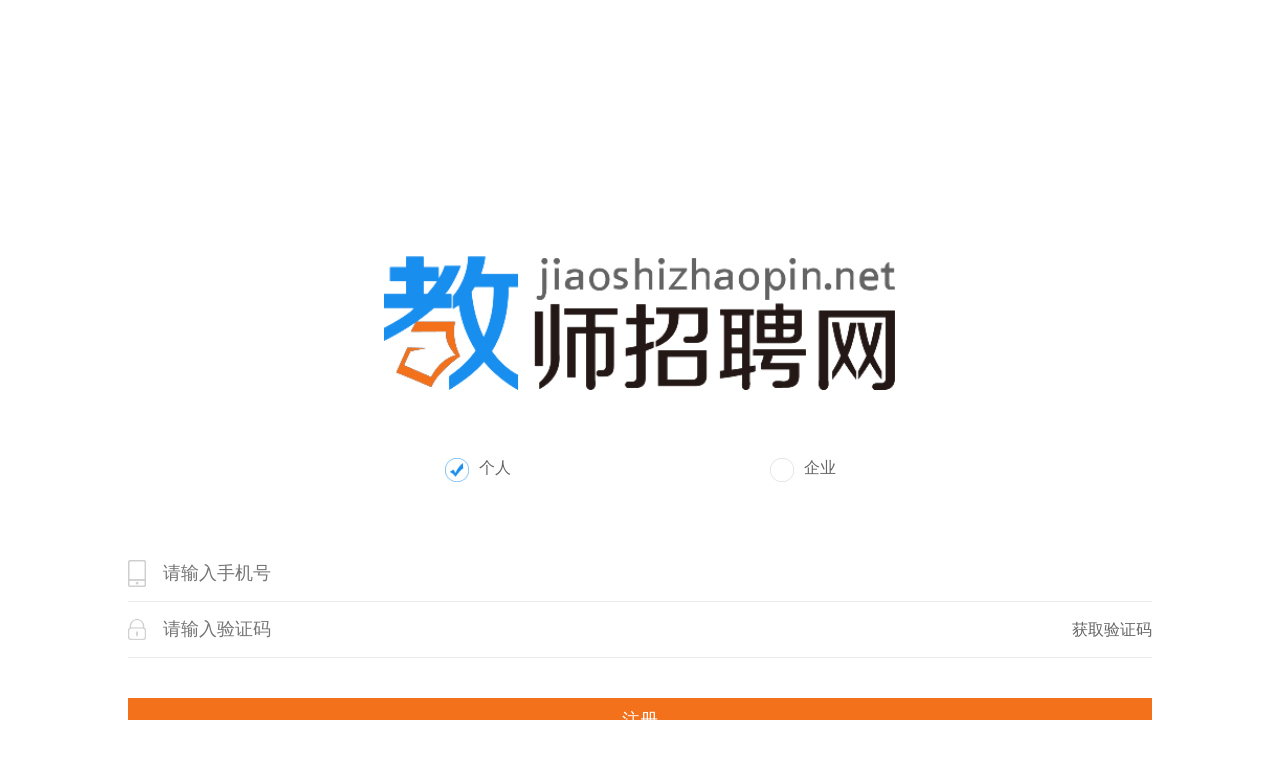

--- FILE ---
content_type: text/html; charset=GB2312
request_url: http://m.jiaoshizhaopin.net/user/reg
body_size: 1992
content:
<!doctype html>
<html>
    <head>
        <meta charset="gb2312">
        <meta http-equiv="X-UA-Compatible" content="IE=edge">
        <meta name="viewport" content="width=device-width, initial-scale=1, maximum-scale=1, user-scalable=no">
        <meta http-equiv="Content-Type" content="text/html; charset=gbk" />
        <link href="/application/views/css/base.css" type="text/css" rel="stylesheet">
        <link href="/application/views/css/user_reg.css" type="text/css" rel="stylesheet">
        <script src="/application/views/js/jq-1.11.1.js"></script>
        <script src="/application/views/js/jquery.validate.min.js"></script>
        <title>用户注册</title>
    </head>

    <body>
        <div class="logo_box">
            <a href="/">
                <img src="/application/views/images/logo.png" width="40%" />
            </a>
        </div>
        <form id="Form1">
            <div class="type_box">
                <div class="item">
                    <input type="radio" class="type" name="member_type" value="2" checked/>
                    <span>个人</span>
                </div>
                <div class="item">
                    <input type="radio" class="type" name="member_type" value="1"/>
                    <span>企业</span>
                </div>
            </div>
            <div class="form_box">
                <div class="mobile">
                    <input id="mobile" name="mobile" type="text" placeholder="请输入手机号" />
                </div>
                <div class="code">
                    <input id="code" name="code" type="text" placeholder="请输入验证码" />
                    <button id="send_code" class="send_code">获取验证码</button>
                    <script>
                        $('#send_code').click(function() {
                            $.get("/user/send_code/" + $('#mobile').val() + "/9071479/1", function(data) {
                                if (data != "") {
                                    alert(data);
                                } else {
                                    timer($('#send_code'));
                                }
                            })
                        })
                        var countdown = 60;
                        var t;
                        function timer(val) {
                            t = setInterval(function() {
                                settime(val)
                            }, 1000)
                        }
                        function settime(val) {
                            if (countdown == 0) {
                                clearInterval(t)
                                val.removeAttr("disabled");
                                val.removeClass("disabled");
                                val.html("获取验证码");
                                countdown = 60;
                            } else {
                                val.attr("disabled", true);
                                val.addClass("disabled");
                                val.html("重新获取（" + countdown + "s）");
                                countdown--;
                            }
                        }
                    </script>
                </div>
                <input type="submit" class="submit" value="注册" />
                <div class="clear"></div>
            </div>
        </form>
        <div class="other_box">
            <p class="left">已有账号？<a href="/user/login">立即登录</a></p>
        </div>
        <script>
            $("input").focus(function() {
                $("label.error").hide();
            });
            $("#Form1").validate({
                onsubmit: true,
                onkeyup: false,
                onfocusout: false,
                focusInvalid: false,
                submitHandler: function(form) {
                    $.post("/user/reg_save", {
                        "mobile": $("#mobile").val(),
                        "code": $("#code").val(),
                        "member_type": $("input[name=member_type]:checked").val()
                    },
                    function(data, textStatus) {
                        if (data == "err") {
                            $("#mobile").attr("value", "");
                            $("#code").attr("value", "");
                            alert("注册失败");
                        } else {
                            window.location.href = "/user/reg2";
                        }
                    })
                    //$(form).ajaxSubmit();
                },
                rules: {
                    mobile: {
                        required: true,
                        digits: true,
                        minlength: 11,
                        is_mobile: true,
                        remote: {
                            url: "/user/check_mobile",
                            type: "post",
                            data: {
                                "mobile": function() {
                                    return $("#mobile").val()
                                }}
                        }
                    },
                    code: {
                        required: true,
                        digits: true,
                        minlength: 4,
                        maxlength: 4,
                        remote: {
                            url: "/user/check_code",
                            type: "post",
                            data: {
                                "mobile": function() {
                                    return $("#mobile").val()
                                },
                                "code": function() {
                                    return $("#code").val()
                                }}
                        }
                    }
                },
                messages: {
                    mobile: {
                        required: "请填写手机号",
                        minlength: "手机号格式错误",
                        digits: "手机号格式错误",
                        remote: jQuery.format("手机号已经存在或者格式错误")
                    },
                    code: {
                        required: "请填写短信验证码",
                        digits: "短信验证码格式错误",
                        minlength: "短信验证码格式错误",
                        maxlength: "短信验证码格式错误",
                        remote: jQuery.format("短信验证码错误")
                    }
                },
                errorPlacement: function(error, element) {
                    if (element.is(":radio"))
                        error.appendTo(element.parent().next().next());
                    else if (element.is(":checkbox"))
                        error.appendTo(element.next());
                    else
                        error.appendTo($('.form_box'));
                }
            });
            jQuery.validator.addMethod("is_mobile", function(value, element) {
                var tel = /^(1)\d{10}$/;
                var $cstr = false;
                if (tel.test(value))
                    $cstr = true;
                return $cstr || this.optional(element);
            }, "手机号格式错误");

        </script>
        <div class="no_display"><script src="https://s4.cnzz.com/z_stat.php?id=511743&web_id=511743" language="JavaScript"></script></div>
    </body>
</html>










--- FILE ---
content_type: text/css
request_url: http://m.jiaoshizhaopin.net/application/views/css/base.css
body_size: 2056
content:
*{ margin:0; padding:0; list-style:none; text-decoration:none; font-size:12px; font-family:"Microsoft YaHei"; border:none; border-radius: 0; font-weight: initial; -webkit-appearance:none; outline:none}
a{ cursor: pointer;}

.clear{ clear:both;}
.left{ float:left;}
.right{ float:right;}
.nopadding{ padding:0 !important;}
.nomargin{ margin:0 !important;}
.main_box{ width:1200px; margin:0 auto;}
.no_display{ display:none;}

#header_box{ width: calc(100% - 40px); height: 15px; padding: 10px 20px 15px 20px; background: #188eee;}
#header_box a.go_back{ display: inline-block; float: left; background: url(../images/to_left2.png) no-repeat; width: 13px; height: 20px; background-size: 13px 20px; margin: 0px 6px 0px 0px;}
#header_box p{ display: inline-block; float: left; height: 20px; line-height: 20px; color: #fff; text-align: center; width: calc(100% - 38px); font-size: 1.4rem;}
#header_box a.go_home{ display: inline-block; float: right; background: url(../images/header_box_home.png) no-repeat; width: 19px; height: 20px; background-size: 19px 20px;}

#bottom_menu{ width: 100%; height: 60px; background: #fff; border-top: 1px solid #dbdcdd; position: fixed; bottom: 0;}
#bottom_menu ul{}
#bottom_menu ul li{ float: left; width: 33%; height: 70px;}
#bottom_menu ul li a{ display:block; text-align: center; padding: 10px 0px 10px 0px;}
#bottom_menu ul li a i{ display: inline-block; height: 20px;}
#bottom_menu ul li a span{ font-size: 1rem; color: #313131; display: inline-block; width: 100%;}

#bottom_menu ul li.jobs { width: 33%;}
#bottom_menu ul li.jobs i{ background: url(../images/bottom_menu_jobs.png) no-repeat; width: 23px; background-size: 23px 20px;}

#bottom_menu ul li.news { width: 34%;}
#bottom_menu ul li.news i{ background: url(../images/bottom_menu_news.png) no-repeat; width: 17px; background-size: 17px 20px;}

#bottom_menu ul li.my { width: 33%;}
#bottom_menu ul li.my i{ background: url(../images/bottom_menu_my.png) no-repeat; width: 17px; background-size: 17px 20px;}

#bottom_menu ul li.jobs_c { width: 33%;}
#bottom_menu ul li.jobs_c i{ background: url(../images/bottom_menu_jobs_h.png) no-repeat; width: 23px; background-size: 23px 20px;}

#bottom_menu ul li.news_c { width: 34%;}
#bottom_menu ul li.news_c i{ background: url(../images/bottom_menu_news_h.png) no-repeat; width: 17px; background-size: 17px 20px;}

#bottom_menu ul li.my_c { width: 33%;}
#bottom_menu ul li.my_c i{ background: url(../images/bottom_menu_my_h.png) no-repeat; width: 17px; background-size: 17px 20px;}



#company_menu{ position:fixed; bottom: 0; width: 100%; border-top: 1px solid #dbdcdd; background: #fff; height: 60px;}
#company_menu li{ float: left; width: 25%; height: 60px; text-align: center; overflow: hidden;}
#company_menu li a{ display: block; width: 100%; height: 60px; text-align: center;}
#company_menu li a i{ display: inline-block; height: 20px; margin: 10px 0px 0px 0px;}
#company_menu li a span{ font-size: 1rem; color: #313131; display: inline-block; width: 100%;}

#company_menu li.resume i{ background: url(../images/company_center/menu_resume.png) no-repeat; width: 16px; background-size: 16px 20px;}
#company_menu li.resume_c i{ background: url(../images/company_center/menu_resume_h.png) no-repeat; width: 16px; background-size: 16px 20px;}
#company_menu li.jobs i{ background: url(../images/company_center/menu_jobs.png) no-repeat; width: 23px; background-size: 23px 20px;}
#company_menu li.jobs_c i{ background: url(../images/company_center/menu_jobs_h.png) no-repeat; width: 23px; background-size: 23px 20px;}
#company_menu li.search i{ background: url(../images/company_center/menu_search.png) no-repeat; width: 23px; background-size: 23px 20px;}
#company_menu li.search_c i{ background: url(../images/company_center/menu_search_h.png) no-repeat; width: 23px; background-size: 23px 20px;}
#company_menu li.my i{ background: url(../images/company_center/menu_my.png) no-repeat; width: 20px; background-size: 20px 20px;}
#company_menu li.my_c i{ background: url(../images/company_center/menu_my_h.png) no-repeat; width: 20px; background-size: 20px 20px;}

#select_box{ position: fixed; top: 0; left: 0px; width: 100%; height: 100%; display: none;}
#select_box .select{ margin: 0; position: absolute; bottom: 0; left: 0; width: 100%; height: 40%; background: #fff; z-index: 10; display: none; padding: 0 0 20px 0;}
#select_box .select .title{ width: 100%; position: relative; height: 10%; padding: 3% 0 0 0; border-bottom: 1px solid #ccc;}
#select_box .select .title p{ font-size: 1.2rem; text-align: center; color: #333; display: block; line-height: 1.25rem;}
#select_box .select .title i{ cursor: pointer; display: inline-block; width: 10px; height: 10px; background: url(../images/close.png) no-repeat center; background-size: 10px 10px; position: absolute; right: 0px; top: 15%; padding: 10px;}
#select_box .select ul{ width: 100%; height:90%; overflow-y: scroll; margin: 0px;}
#select_box .select ul li{ padding: 5px; border-bottom: 1px solid #ccc; margin: 0; width: calc(100% - 10px); float: none; background: none;}
#select_box .select ul li p{ color: #333; font-size: 1.2rem; padding: 10px 0px 10px 10px; margin: 0;}
#select_box .bg{ background: #000; opacity: 0.6; width: 100%; height: 100%; z-index: 9; display: none;}


#select_box2{ position: fixed; top: 0; left: 0px; width: 100%; height: 100%; display: none;}
#select_box2 .select{ position: absolute; bottom: 0; left: 0; width: 100%; height: 40%; background: #fff; z-index: 10; padding: 0px 0px 10px 0px; display: none;}
#select_box2 .select .title{ width: calc(100% - 20px); padding: 10px 10px 0 10px; position: relative; height: 10%;}
#select_box2 .select .title a{ font-size: 1.2rem; color: #999999;}
#select_box2 .select .title a.right{ color: #f3711a;}
#select_box2 .select ul{ height:90%; overflow-y: scroll; margin: 10px 0px 0px 0px;}
#select_box2 .select ul li{ width :calc(100% - 10px); padding: 5px;}
#select_box2 .select ul li p{ color: #333; font-size: 1.2rem; padding: 0px 0px 10px 10px;}
#select_box2 .select ul li.hover p{ color: #f3711a;}
#select_box2 .select ul.left{ width: 35%}
#select_box2 .select ul.right{ width: 65%;display: none;}
#select_box2 .bg{ background: #000; opacity: 0.6; width: 100%; height: 100%; z-index: 9; display: none;}

#empty_box{ position: absolute; top: 30%; left: 50%; margin: 0 0 0px -150px; display: table-cell; float: left; width: 300px; text-align: center;}
#empty_box i{ display: inline-block; width: 100px; height: 130px; background: url(../images/empty_image.png); background-size: 100px 130px; }
#empty_box p{ display: block; width: 100%; font-size: 14px; color: #999; margin: 10px 0 0 0;}
#empty_box p a{ font-size: 14px; color: #00aaee;}



#loading_box{ width: 100px; height: 100px; position: fixed; top: 30%; left: 50%; margin: -50px 0 0 -50px; border-radius: 10px; overflow: hidden; text-align: center; display: none; z-index: 10;}
#loading_box img{ position: relative; z-index: 2; margin: 15px 0 0 0;}
#loading_box p{ text-align: center; font-size: 1rem; color: #fff; position: relative; z-index: 2;}
#loading_box .bg{ background: #000; opacity: 0.6; width: 100%; height: 100%; position: absolute; z-index: 1; top: 0; left: 0;}

#page_box{ width: 100%; background: #fff; padding: 10px 0px 10px 0px; position: relative;}
#page_box a.left{ display: inline-block; width: calc(35% - 5px); background: url(../images/to_left.png) no-repeat right; background-size: 14px 25px; height: 25px; margin: 0 5px 0 0;}
#page_box a.right{ display: inline-block; width: calc(35% - 5px); background: url(../images/to_right.png) no-repeat left; background-size: 14px 25px; height: 25px; margin: 0 0 0 5px;}
#page_box a.left_disable{ background: url(../images/to_left_disable.png) no-repeat right; background-size: 14px 25px;}
#page_box a.right_disable{ background: url(../images/to_right_disable.png) no-repeat left; background-size: 14px 25px;}
#page_box p{ display: inline-block; width: 30%; text-align: center; height: 25px; line-height: 25px; float: left;}
#page_box p span{  color: #333; font-size: 14px; line-height: 25px;}
#page_box p i{ display: inline-block; height: 8px; width: 12px; background: url(../images/to_down.png) no-repeat; background-size: 12px 8px; margin: 0 0 0 5px;}
#page_box select{ display: inline-block; width: 30%; position: absolute; left: 35%; top: 10px; opacity: 0; height: 25px;}

label.error{ position: fixed; top: 30%; left: 50%; width: 30%; height: 40px; background: #313131; z-index: 10; border-radius: 5px; margin: 0 0 0 -15%; overflow: hidden; color: #fff; font-size: 1rem; text-align: center; line-height: 40px; display: block; padding: 0px 5px 0px 5px;}

#service_box{ padding: 30px 0px 30px 0px; text-align: center;}
#service_box a{ padding: 5px 20px 5px 20px; border-radius: 20px; border:1px solid #706f6f; text-align: center; color: #393a3e; margin: 0px 5px 0px 5px;}


--- FILE ---
content_type: text/css
request_url: http://m.jiaoshizhaopin.net/application/views/css/user_reg.css
body_size: 769
content:
body{ background: #fff;}
.logo_box a{ display: block; margin: 20% auto 5%; width: 100%; text-align: center;}
.type_box{ text-align: center; margin: 0 0 5% 0;}
.type_box .item{ margin: 0 10% 0 10%; display: inline-block;}
.type_box .item input{ display: inline-block; float: left; background: url(../images/radio.png); background-size: 24px 24px; margin: 0px 10px 0px 0px; width: 24px; height: 24px;}
.type_box .item input:checked{ background: url(../images/radio_checked.png); background-size: 24px 24px; }
.type_box .item span{ font-size: 16px; color: #656565;}
.form_box{ text-align: center;}
.form_box .mobile{ border-bottom:1px solid #ebebeb; padding: 10px 0px 10px 0px; width: 80%; margin: 0 auto; text-align: left;}
.form_box .mobile input{ border:none; background: none; background: url(../images/icon_phone.png) no-repeat left; background-size: 18px auto; padding: 0px 0px 0px 35px; color: #333; height: 35px; width: 80%; font-size: 18px;}
.form_box .code{ border-bottom:1px solid #ebebeb; padding: 10px 0px 10px 0px; width: 80%; margin: 0 auto; text-align: left;}
.form_box .code input{ border:none; background: none; background: url(../images/icon_password.png) no-repeat left; background-size: 18px auto; padding: 0px 0px 0px 35px; color: #333; height: 35px; width: 40%; font-size: 18px;}
.form_box .code button{ background: none; color: #656565; font-size: 16px; float: right; margin: 8px 0 0 0;}
.form_box .code button.disabled{ color: #e5e5e5; pointer-events: none;}
.form_box .username{ border-bottom:1px solid #ebebeb; padding: 10px 0px 10px 0px; width: 80%; margin: 0 auto; text-align: left;}
.form_box .username input{ border:none; background: none; background: url(../images/icon_user.png) no-repeat left; background-size: 18px auto; padding: 0px 0px 0px 35px; color: #333; height: 35px; width: 80%; font-size: 18px;}
.form_box .email{ border-bottom:1px solid #ebebeb; padding: 10px 0px 10px 0px; width: 80%; margin: 0 auto; text-align: left;}
.form_box .email input{ border:none; background: none; background: url(../images/icon_email.png) no-repeat left; background-size: 18px auto; padding: 0px 0px 0px 35px; color: #333; height: 35px; width: 80%; font-size: 18px;}
.form_box .password{ border-bottom:1px solid #ebebeb; padding: 10px 0px 10px 0px; width: 80%; margin: 0 auto; text-align: left;}
.form_box .password input{ border:none; background: none; background: url(../images/icon_password.png) no-repeat left; background-size: 18px auto; padding: 0px 0px 0px 35px; color: #333; height: 35px; width: 80%; font-size: 18px;}
.form_box .submit{ width: 80%; text-align: center; color: #fff; font-size: 18px; background: #f3711a; padding: 10px 0px 10px 0px; margin: 40px 0px 0px 0px;}
.form_box p.agreement{ width: 80%; text-align: left; color: #cccccc; font-size: 14px; margin: 10px auto 0px; text-align: center;}
.form_box p.agreement a{ color: #6eb5ef; font-size: 14px;}
.form_box label.error{ background: #fff; font-size: 18px; color: #333; position: fixed; bottom: 10%; margin-left: -250px; width: 500px; text-align: center; display: none;}
.other_box{ width: 80%; margin: 10px auto;}
.other_box p{ font-size: 14px; color: #cccccc;}
.other_box p a{ font-size: 14px; color: #188eee; text-decoration: underline;}